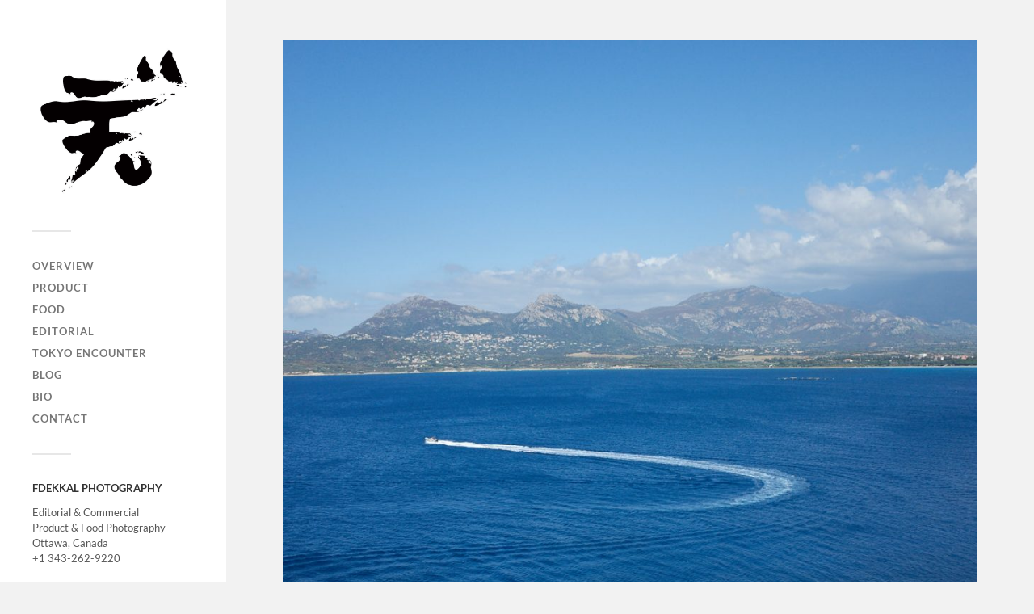

--- FILE ---
content_type: text/html; charset=UTF-8
request_url: https://fdekkalphoto.com/?attachment_id=652
body_size: 12204
content:
<!DOCTYPE html>

<html class="no-js" dir="ltr" lang="en-CA">

	<head profile="http://gmpg.org/xfn/11">
		
		<meta http-equiv="Content-Type" content="text/html; charset=UTF-8" />
		<meta name="viewport" content="width=device-width, initial-scale=1.0, maximum-scale=1.0, user-scalable=no" >
		 
		<title>080190712FD000809w | FDekkal Photography</title>

		<!-- All in One SEO 4.9.2 - aioseo.com -->
	<meta name="robots" content="max-image-preview:large" />
	<meta name="author" content="Fred"/>
	<link rel="canonical" href="https://fdekkalphoto.com/?attachment_id=652" />
	<meta name="generator" content="All in One SEO (AIOSEO) 4.9.2" />
		<script type="application/ld+json" class="aioseo-schema">
			{"@context":"https:\/\/schema.org","@graph":[{"@type":"BreadcrumbList","@id":"https:\/\/fdekkalphoto.com\/?attachment_id=652#breadcrumblist","itemListElement":[{"@type":"ListItem","@id":"https:\/\/fdekkalphoto.com#listItem","position":1,"name":"Home","item":"https:\/\/fdekkalphoto.com","nextItem":{"@type":"ListItem","@id":"https:\/\/fdekkalphoto.com\/?attachment_id=652#listItem","name":"080190712FD000809w"}},{"@type":"ListItem","@id":"https:\/\/fdekkalphoto.com\/?attachment_id=652#listItem","position":2,"name":"080190712FD000809w","previousItem":{"@type":"ListItem","@id":"https:\/\/fdekkalphoto.com#listItem","name":"Home"}}]},{"@type":"ItemPage","@id":"https:\/\/fdekkalphoto.com\/?attachment_id=652#itempage","url":"https:\/\/fdekkalphoto.com\/?attachment_id=652","name":"080190712FD000809w | FDekkal Photography","inLanguage":"en-CA","isPartOf":{"@id":"https:\/\/fdekkalphoto.com\/#website"},"breadcrumb":{"@id":"https:\/\/fdekkalphoto.com\/?attachment_id=652#breadcrumblist"},"author":{"@id":"https:\/\/fdekkalphoto.com\/author\/k18e71-fua69#author"},"creator":{"@id":"https:\/\/fdekkalphoto.com\/author\/k18e71-fua69#author"},"datePublished":"2019-10-14T16:49:59+00:00","dateModified":"2019-10-14T16:49:59+00:00"},{"@type":"Organization","@id":"https:\/\/fdekkalphoto.com\/#organization","name":"FDekkal Photography","description":"Editorial and Commercial photography - Ottawa, Canada","url":"https:\/\/fdekkalphoto.com\/","logo":{"@type":"ImageObject","url":"https:\/\/fdekkalphoto.com\/wp-content\/uploads\/2025\/12\/Logo_DF_768px.jpg","@id":"https:\/\/fdekkalphoto.com\/?attachment_id=652\/#organizationLogo","width":768,"height":768},"image":{"@id":"https:\/\/fdekkalphoto.com\/?attachment_id=652\/#organizationLogo"}},{"@type":"Person","@id":"https:\/\/fdekkalphoto.com\/author\/k18e71-fua69#author","url":"https:\/\/fdekkalphoto.com\/author\/k18e71-fua69","name":"Fred","image":{"@type":"ImageObject","@id":"https:\/\/fdekkalphoto.com\/?attachment_id=652#authorImage","url":"https:\/\/secure.gravatar.com\/avatar\/f70668edbcb81542dc809c5bd9be5efed1c4f3d17a79461aa2e247244443d3be?s=96&d=blank&r=g","width":96,"height":96,"caption":"Fred"}},{"@type":"WebSite","@id":"https:\/\/fdekkalphoto.com\/#website","url":"https:\/\/fdekkalphoto.com\/","name":"FDekkal Photography","description":"Editorial and Commercial photography - Ottawa, Canada","inLanguage":"en-CA","publisher":{"@id":"https:\/\/fdekkalphoto.com\/#organization"}}]}
		</script>
		<!-- All in One SEO -->

<script>document.documentElement.className = document.documentElement.className.replace("no-js","js");</script>
<link rel='dns-prefetch' href='//maxcdn.bootstrapcdn.com' />
<link rel="alternate" type="application/rss+xml" title="FDekkal Photography &raquo; Feed" href="https://fdekkalphoto.com/feed" />
<link rel="alternate" type="application/rss+xml" title="FDekkal Photography &raquo; Comments Feed" href="https://fdekkalphoto.com/comments/feed" />
<link rel="alternate" type="application/rss+xml" title="FDekkal Photography &raquo; 080190712FD000809w Comments Feed" href="https://fdekkalphoto.com/?attachment_id=652/feed" />
<link rel="alternate" title="oEmbed (JSON)" type="application/json+oembed" href="https://fdekkalphoto.com/wp-json/oembed/1.0/embed?url=https%3A%2F%2Ffdekkalphoto.com%2F%3Fattachment_id%3D652" />
<link rel="alternate" title="oEmbed (XML)" type="text/xml+oembed" href="https://fdekkalphoto.com/wp-json/oembed/1.0/embed?url=https%3A%2F%2Ffdekkalphoto.com%2F%3Fattachment_id%3D652&#038;format=xml" />
		<style>
			.lazyload,
			.lazyloading {
				max-width: 100%;
			}
		</style>
				<!-- This site uses the Google Analytics by MonsterInsights plugin v9.11.0 - Using Analytics tracking - https://www.monsterinsights.com/ -->
		<!-- Note: MonsterInsights is not currently configured on this site. The site owner needs to authenticate with Google Analytics in the MonsterInsights settings panel. -->
					<!-- No tracking code set -->
				<!-- / Google Analytics by MonsterInsights -->
		<style id='wp-img-auto-sizes-contain-inline-css' type='text/css'>
img:is([sizes=auto i],[sizes^="auto," i]){contain-intrinsic-size:3000px 1500px}
/*# sourceURL=wp-img-auto-sizes-contain-inline-css */
</style>
<style id='wp-emoji-styles-inline-css' type='text/css'>

	img.wp-smiley, img.emoji {
		display: inline !important;
		border: none !important;
		box-shadow: none !important;
		height: 1em !important;
		width: 1em !important;
		margin: 0 0.07em !important;
		vertical-align: -0.1em !important;
		background: none !important;
		padding: 0 !important;
	}
/*# sourceURL=wp-emoji-styles-inline-css */
</style>
<style id='wp-block-library-inline-css' type='text/css'>
:root{--wp-block-synced-color:#7a00df;--wp-block-synced-color--rgb:122,0,223;--wp-bound-block-color:var(--wp-block-synced-color);--wp-editor-canvas-background:#ddd;--wp-admin-theme-color:#007cba;--wp-admin-theme-color--rgb:0,124,186;--wp-admin-theme-color-darker-10:#006ba1;--wp-admin-theme-color-darker-10--rgb:0,107,160.5;--wp-admin-theme-color-darker-20:#005a87;--wp-admin-theme-color-darker-20--rgb:0,90,135;--wp-admin-border-width-focus:2px}@media (min-resolution:192dpi){:root{--wp-admin-border-width-focus:1.5px}}.wp-element-button{cursor:pointer}:root .has-very-light-gray-background-color{background-color:#eee}:root .has-very-dark-gray-background-color{background-color:#313131}:root .has-very-light-gray-color{color:#eee}:root .has-very-dark-gray-color{color:#313131}:root .has-vivid-green-cyan-to-vivid-cyan-blue-gradient-background{background:linear-gradient(135deg,#00d084,#0693e3)}:root .has-purple-crush-gradient-background{background:linear-gradient(135deg,#34e2e4,#4721fb 50%,#ab1dfe)}:root .has-hazy-dawn-gradient-background{background:linear-gradient(135deg,#faaca8,#dad0ec)}:root .has-subdued-olive-gradient-background{background:linear-gradient(135deg,#fafae1,#67a671)}:root .has-atomic-cream-gradient-background{background:linear-gradient(135deg,#fdd79a,#004a59)}:root .has-nightshade-gradient-background{background:linear-gradient(135deg,#330968,#31cdcf)}:root .has-midnight-gradient-background{background:linear-gradient(135deg,#020381,#2874fc)}:root{--wp--preset--font-size--normal:16px;--wp--preset--font-size--huge:42px}.has-regular-font-size{font-size:1em}.has-larger-font-size{font-size:2.625em}.has-normal-font-size{font-size:var(--wp--preset--font-size--normal)}.has-huge-font-size{font-size:var(--wp--preset--font-size--huge)}.has-text-align-center{text-align:center}.has-text-align-left{text-align:left}.has-text-align-right{text-align:right}.has-fit-text{white-space:nowrap!important}#end-resizable-editor-section{display:none}.aligncenter{clear:both}.items-justified-left{justify-content:flex-start}.items-justified-center{justify-content:center}.items-justified-right{justify-content:flex-end}.items-justified-space-between{justify-content:space-between}.screen-reader-text{border:0;clip-path:inset(50%);height:1px;margin:-1px;overflow:hidden;padding:0;position:absolute;width:1px;word-wrap:normal!important}.screen-reader-text:focus{background-color:#ddd;clip-path:none;color:#444;display:block;font-size:1em;height:auto;left:5px;line-height:normal;padding:15px 23px 14px;text-decoration:none;top:5px;width:auto;z-index:100000}html :where(.has-border-color){border-style:solid}html :where([style*=border-top-color]){border-top-style:solid}html :where([style*=border-right-color]){border-right-style:solid}html :where([style*=border-bottom-color]){border-bottom-style:solid}html :where([style*=border-left-color]){border-left-style:solid}html :where([style*=border-width]){border-style:solid}html :where([style*=border-top-width]){border-top-style:solid}html :where([style*=border-right-width]){border-right-style:solid}html :where([style*=border-bottom-width]){border-bottom-style:solid}html :where([style*=border-left-width]){border-left-style:solid}html :where(img[class*=wp-image-]){height:auto;max-width:100%}:where(figure){margin:0 0 1em}html :where(.is-position-sticky){--wp-admin--admin-bar--position-offset:var(--wp-admin--admin-bar--height,0px)}@media screen and (max-width:600px){html :where(.is-position-sticky){--wp-admin--admin-bar--position-offset:0px}}

/*# sourceURL=wp-block-library-inline-css */
</style><style id='global-styles-inline-css' type='text/css'>
:root{--wp--preset--aspect-ratio--square: 1;--wp--preset--aspect-ratio--4-3: 4/3;--wp--preset--aspect-ratio--3-4: 3/4;--wp--preset--aspect-ratio--3-2: 3/2;--wp--preset--aspect-ratio--2-3: 2/3;--wp--preset--aspect-ratio--16-9: 16/9;--wp--preset--aspect-ratio--9-16: 9/16;--wp--preset--color--black: #333;--wp--preset--color--cyan-bluish-gray: #abb8c3;--wp--preset--color--white: #fff;--wp--preset--color--pale-pink: #f78da7;--wp--preset--color--vivid-red: #cf2e2e;--wp--preset--color--luminous-vivid-orange: #ff6900;--wp--preset--color--luminous-vivid-amber: #fcb900;--wp--preset--color--light-green-cyan: #7bdcb5;--wp--preset--color--vivid-green-cyan: #00d084;--wp--preset--color--pale-cyan-blue: #8ed1fc;--wp--preset--color--vivid-cyan-blue: #0693e3;--wp--preset--color--vivid-purple: #9b51e0;--wp--preset--color--accent: #019EBD;--wp--preset--color--dark-gray: #444;--wp--preset--color--medium-gray: #666;--wp--preset--color--light-gray: #767676;--wp--preset--gradient--vivid-cyan-blue-to-vivid-purple: linear-gradient(135deg,rgb(6,147,227) 0%,rgb(155,81,224) 100%);--wp--preset--gradient--light-green-cyan-to-vivid-green-cyan: linear-gradient(135deg,rgb(122,220,180) 0%,rgb(0,208,130) 100%);--wp--preset--gradient--luminous-vivid-amber-to-luminous-vivid-orange: linear-gradient(135deg,rgb(252,185,0) 0%,rgb(255,105,0) 100%);--wp--preset--gradient--luminous-vivid-orange-to-vivid-red: linear-gradient(135deg,rgb(255,105,0) 0%,rgb(207,46,46) 100%);--wp--preset--gradient--very-light-gray-to-cyan-bluish-gray: linear-gradient(135deg,rgb(238,238,238) 0%,rgb(169,184,195) 100%);--wp--preset--gradient--cool-to-warm-spectrum: linear-gradient(135deg,rgb(74,234,220) 0%,rgb(151,120,209) 20%,rgb(207,42,186) 40%,rgb(238,44,130) 60%,rgb(251,105,98) 80%,rgb(254,248,76) 100%);--wp--preset--gradient--blush-light-purple: linear-gradient(135deg,rgb(255,206,236) 0%,rgb(152,150,240) 100%);--wp--preset--gradient--blush-bordeaux: linear-gradient(135deg,rgb(254,205,165) 0%,rgb(254,45,45) 50%,rgb(107,0,62) 100%);--wp--preset--gradient--luminous-dusk: linear-gradient(135deg,rgb(255,203,112) 0%,rgb(199,81,192) 50%,rgb(65,88,208) 100%);--wp--preset--gradient--pale-ocean: linear-gradient(135deg,rgb(255,245,203) 0%,rgb(182,227,212) 50%,rgb(51,167,181) 100%);--wp--preset--gradient--electric-grass: linear-gradient(135deg,rgb(202,248,128) 0%,rgb(113,206,126) 100%);--wp--preset--gradient--midnight: linear-gradient(135deg,rgb(2,3,129) 0%,rgb(40,116,252) 100%);--wp--preset--font-size--small: 16px;--wp--preset--font-size--medium: 20px;--wp--preset--font-size--large: 24px;--wp--preset--font-size--x-large: 42px;--wp--preset--font-size--normal: 18px;--wp--preset--font-size--larger: 27px;--wp--preset--spacing--20: 0.44rem;--wp--preset--spacing--30: 0.67rem;--wp--preset--spacing--40: 1rem;--wp--preset--spacing--50: 1.5rem;--wp--preset--spacing--60: 2.25rem;--wp--preset--spacing--70: 3.38rem;--wp--preset--spacing--80: 5.06rem;--wp--preset--shadow--natural: 6px 6px 9px rgba(0, 0, 0, 0.2);--wp--preset--shadow--deep: 12px 12px 50px rgba(0, 0, 0, 0.4);--wp--preset--shadow--sharp: 6px 6px 0px rgba(0, 0, 0, 0.2);--wp--preset--shadow--outlined: 6px 6px 0px -3px rgb(255, 255, 255), 6px 6px rgb(0, 0, 0);--wp--preset--shadow--crisp: 6px 6px 0px rgb(0, 0, 0);}:where(.is-layout-flex){gap: 0.5em;}:where(.is-layout-grid){gap: 0.5em;}body .is-layout-flex{display: flex;}.is-layout-flex{flex-wrap: wrap;align-items: center;}.is-layout-flex > :is(*, div){margin: 0;}body .is-layout-grid{display: grid;}.is-layout-grid > :is(*, div){margin: 0;}:where(.wp-block-columns.is-layout-flex){gap: 2em;}:where(.wp-block-columns.is-layout-grid){gap: 2em;}:where(.wp-block-post-template.is-layout-flex){gap: 1.25em;}:where(.wp-block-post-template.is-layout-grid){gap: 1.25em;}.has-black-color{color: var(--wp--preset--color--black) !important;}.has-cyan-bluish-gray-color{color: var(--wp--preset--color--cyan-bluish-gray) !important;}.has-white-color{color: var(--wp--preset--color--white) !important;}.has-pale-pink-color{color: var(--wp--preset--color--pale-pink) !important;}.has-vivid-red-color{color: var(--wp--preset--color--vivid-red) !important;}.has-luminous-vivid-orange-color{color: var(--wp--preset--color--luminous-vivid-orange) !important;}.has-luminous-vivid-amber-color{color: var(--wp--preset--color--luminous-vivid-amber) !important;}.has-light-green-cyan-color{color: var(--wp--preset--color--light-green-cyan) !important;}.has-vivid-green-cyan-color{color: var(--wp--preset--color--vivid-green-cyan) !important;}.has-pale-cyan-blue-color{color: var(--wp--preset--color--pale-cyan-blue) !important;}.has-vivid-cyan-blue-color{color: var(--wp--preset--color--vivid-cyan-blue) !important;}.has-vivid-purple-color{color: var(--wp--preset--color--vivid-purple) !important;}.has-black-background-color{background-color: var(--wp--preset--color--black) !important;}.has-cyan-bluish-gray-background-color{background-color: var(--wp--preset--color--cyan-bluish-gray) !important;}.has-white-background-color{background-color: var(--wp--preset--color--white) !important;}.has-pale-pink-background-color{background-color: var(--wp--preset--color--pale-pink) !important;}.has-vivid-red-background-color{background-color: var(--wp--preset--color--vivid-red) !important;}.has-luminous-vivid-orange-background-color{background-color: var(--wp--preset--color--luminous-vivid-orange) !important;}.has-luminous-vivid-amber-background-color{background-color: var(--wp--preset--color--luminous-vivid-amber) !important;}.has-light-green-cyan-background-color{background-color: var(--wp--preset--color--light-green-cyan) !important;}.has-vivid-green-cyan-background-color{background-color: var(--wp--preset--color--vivid-green-cyan) !important;}.has-pale-cyan-blue-background-color{background-color: var(--wp--preset--color--pale-cyan-blue) !important;}.has-vivid-cyan-blue-background-color{background-color: var(--wp--preset--color--vivid-cyan-blue) !important;}.has-vivid-purple-background-color{background-color: var(--wp--preset--color--vivid-purple) !important;}.has-black-border-color{border-color: var(--wp--preset--color--black) !important;}.has-cyan-bluish-gray-border-color{border-color: var(--wp--preset--color--cyan-bluish-gray) !important;}.has-white-border-color{border-color: var(--wp--preset--color--white) !important;}.has-pale-pink-border-color{border-color: var(--wp--preset--color--pale-pink) !important;}.has-vivid-red-border-color{border-color: var(--wp--preset--color--vivid-red) !important;}.has-luminous-vivid-orange-border-color{border-color: var(--wp--preset--color--luminous-vivid-orange) !important;}.has-luminous-vivid-amber-border-color{border-color: var(--wp--preset--color--luminous-vivid-amber) !important;}.has-light-green-cyan-border-color{border-color: var(--wp--preset--color--light-green-cyan) !important;}.has-vivid-green-cyan-border-color{border-color: var(--wp--preset--color--vivid-green-cyan) !important;}.has-pale-cyan-blue-border-color{border-color: var(--wp--preset--color--pale-cyan-blue) !important;}.has-vivid-cyan-blue-border-color{border-color: var(--wp--preset--color--vivid-cyan-blue) !important;}.has-vivid-purple-border-color{border-color: var(--wp--preset--color--vivid-purple) !important;}.has-vivid-cyan-blue-to-vivid-purple-gradient-background{background: var(--wp--preset--gradient--vivid-cyan-blue-to-vivid-purple) !important;}.has-light-green-cyan-to-vivid-green-cyan-gradient-background{background: var(--wp--preset--gradient--light-green-cyan-to-vivid-green-cyan) !important;}.has-luminous-vivid-amber-to-luminous-vivid-orange-gradient-background{background: var(--wp--preset--gradient--luminous-vivid-amber-to-luminous-vivid-orange) !important;}.has-luminous-vivid-orange-to-vivid-red-gradient-background{background: var(--wp--preset--gradient--luminous-vivid-orange-to-vivid-red) !important;}.has-very-light-gray-to-cyan-bluish-gray-gradient-background{background: var(--wp--preset--gradient--very-light-gray-to-cyan-bluish-gray) !important;}.has-cool-to-warm-spectrum-gradient-background{background: var(--wp--preset--gradient--cool-to-warm-spectrum) !important;}.has-blush-light-purple-gradient-background{background: var(--wp--preset--gradient--blush-light-purple) !important;}.has-blush-bordeaux-gradient-background{background: var(--wp--preset--gradient--blush-bordeaux) !important;}.has-luminous-dusk-gradient-background{background: var(--wp--preset--gradient--luminous-dusk) !important;}.has-pale-ocean-gradient-background{background: var(--wp--preset--gradient--pale-ocean) !important;}.has-electric-grass-gradient-background{background: var(--wp--preset--gradient--electric-grass) !important;}.has-midnight-gradient-background{background: var(--wp--preset--gradient--midnight) !important;}.has-small-font-size{font-size: var(--wp--preset--font-size--small) !important;}.has-medium-font-size{font-size: var(--wp--preset--font-size--medium) !important;}.has-large-font-size{font-size: var(--wp--preset--font-size--large) !important;}.has-x-large-font-size{font-size: var(--wp--preset--font-size--x-large) !important;}
/*# sourceURL=global-styles-inline-css */
</style>

<style id='classic-theme-styles-inline-css' type='text/css'>
/*! This file is auto-generated */
.wp-block-button__link{color:#fff;background-color:#32373c;border-radius:9999px;box-shadow:none;text-decoration:none;padding:calc(.667em + 2px) calc(1.333em + 2px);font-size:1.125em}.wp-block-file__button{background:#32373c;color:#fff;text-decoration:none}
/*# sourceURL=/wp-includes/css/classic-themes.min.css */
</style>
<link rel='stylesheet' id='contact-form-7-css' href='https://fdekkalphoto.com/wp-content/plugins/contact-form-7/includes/css/styles.css?ver=6.1.4' type='text/css' media='all' />
<link rel='stylesheet' id='foobox-free-min-css' href='https://fdekkalphoto.com/wp-content/plugins/foobox-image-lightbox/free/css/foobox.free.min.css?ver=2.7.35' type='text/css' media='all' />
<link rel='stylesheet' id='font-awesome-css' href='//maxcdn.bootstrapcdn.com/font-awesome/4.7.0/css/font-awesome.min.css?ver=4.7.0' type='text/css' media='all' />
<link rel='stylesheet' id='myscw_social_css-css' href='https://fdekkalphoto.com/wp-content/plugins/my-social-widget/css/my-social.css?ver=6.9' type='text/css' media='all' />
<link rel='stylesheet' id='photection-style-css' href='https://fdekkalphoto.com/wp-content/plugins/photection/public/resources/build/photection.css?ver=1.0.0' type='text/css' media='all' />
<style id='photection-style-inline-css' type='text/css'>

		img {
			-webkit-user-drag: none;
			user-drag: none;
			-webkit-touch-callout: none;
			-webkit-user-select: none;
			-moz-user-select: none;
			-ms-user-select: none;
			user-select: none; 
		}
/*# sourceURL=photection-style-inline-css */
</style>
<link rel='stylesheet' id='jquery-lazyloadxt-spinner-css-css' href='//fdekkalphoto.com/wp-content/plugins/a3-lazy-load/assets/css/jquery.lazyloadxt.spinner.css?ver=6.9' type='text/css' media='all' />
<link rel='stylesheet' id='fukasawa_googleFonts-css' href='https://fdekkalphoto.com/wp-content/themes/fukasawa/assets/css/fonts.css?ver=6.9' type='text/css' media='all' />
<link rel='stylesheet' id='fukasawa_genericons-css' href='https://fdekkalphoto.com/wp-content/themes/fukasawa/assets/fonts/genericons/genericons.css?ver=6.9' type='text/css' media='all' />
<link rel='stylesheet' id='fukasawa_style-css' href='https://fdekkalphoto.com/wp-content/themes/fukasawa/style.css' type='text/css' media='all' />
<script type="text/javascript" src="https://fdekkalphoto.com/wp-content/plugins/1and1-wordpress-assistant/js/cookies.js?ver=6.9" id="1and1-wp-cookies-js"></script>
<script type="text/javascript" src="https://fdekkalphoto.com/wp-includes/js/jquery/jquery.min.js?ver=3.7.1" id="jquery-core-js"></script>
<script type="text/javascript" src="https://fdekkalphoto.com/wp-includes/js/jquery/jquery-migrate.min.js?ver=3.4.1" id="jquery-migrate-js"></script>
<script type="text/javascript" src="https://fdekkalphoto.com/wp-content/themes/fukasawa/assets/js/flexslider.js?ver=1" id="fukasawa_flexslider-js"></script>
<script type="text/javascript" id="foobox-free-min-js-before">
/* <![CDATA[ */
/* Run FooBox FREE (v2.7.35) */
var FOOBOX = window.FOOBOX = {
	ready: true,
	disableOthers: false,
	o: {wordpress: { enabled: true }, images: { showCaptions:false }, rel: '', excludes:'.fbx-link,.nofoobox,.nolightbox,a[href*="pinterest.com/pin/create/button/"]', affiliate : { enabled: false }, error: "Could not load the item"},
	selectors: [
		".gallery", ".wp-block-gallery", ".wp-caption", ".wp-block-image", "a:has(img[class*=wp-image-])", ".foobox"
	],
	pre: function( $ ){
		// Custom JavaScript (Pre)
		
	},
	post: function( $ ){
		// Custom JavaScript (Post)
		
		// Custom Captions Code
		
	},
	custom: function( $ ){
		// Custom Extra JS
		
	}
};
//# sourceURL=foobox-free-min-js-before
/* ]]> */
</script>
<script type="text/javascript" src="https://fdekkalphoto.com/wp-content/plugins/foobox-image-lightbox/free/js/foobox.free.min.js?ver=2.7.35" id="foobox-free-min-js"></script>
<link rel="https://api.w.org/" href="https://fdekkalphoto.com/wp-json/" /><link rel="alternate" title="JSON" type="application/json" href="https://fdekkalphoto.com/wp-json/wp/v2/media/652" /><link rel="EditURI" type="application/rsd+xml" title="RSD" href="https://fdekkalphoto.com/xmlrpc.php?rsd" />
<meta name="generator" content="WordPress 6.9" />
<link rel='shortlink' href='https://fdekkalphoto.com/?p=652' />
		<script>
			document.documentElement.className = document.documentElement.className.replace('no-js', 'js');
		</script>
				<style>
			.no-js img.lazyload {
				display: none;
			}

			figure.wp-block-image img.lazyloading {
				min-width: 150px;
			}

			.lazyload,
			.lazyloading {
				--smush-placeholder-width: 100px;
				--smush-placeholder-aspect-ratio: 1/1;
				width: var(--smush-image-width, var(--smush-placeholder-width)) !important;
				aspect-ratio: var(--smush-image-aspect-ratio, var(--smush-placeholder-aspect-ratio)) !important;
			}

						.lazyload, .lazyloading {
				opacity: 0;
			}

			.lazyloaded {
				opacity: 1;
				transition: opacity 400ms;
				transition-delay: 0ms;
			}

					</style>
		<!-- Customizer CSS --><style type="text/css"></style><!--/Customizer CSS--><link rel="icon" href="https://fdekkalphoto.com/wp-content/uploads/2019/09/logo_DF-150x150.jpg" sizes="32x32" />
<link rel="icon" href="https://fdekkalphoto.com/wp-content/uploads/2019/09/logo_DF-300x300.jpg" sizes="192x192" />
<link rel="apple-touch-icon" href="https://fdekkalphoto.com/wp-content/uploads/2019/09/logo_DF-300x300.jpg" />
<meta name="msapplication-TileImage" content="https://fdekkalphoto.com/wp-content/uploads/2019/09/logo_DF-300x300.jpg" />
	
	</head>
	
	<body class="attachment wp-singular attachment-template-default single single-attachment postid-652 attachmentid-652 attachment-jpeg wp-theme-fukasawa wp-is-not-mobile">

		
		<a class="skip-link button" href="#site-content">Skip to main content</a>
	
		<div class="mobile-navigation">
	
			<ul class="mobile-menu">
						
				<li id="menu-item-28" class="menu-item menu-item-type-custom menu-item-object-custom menu-item-home menu-item-28"><a href="http://fdekkalphoto.com">OVERVIEW</a></li>
<li id="menu-item-185" class="menu-item menu-item-type-post_type menu-item-object-phort_post menu-item-185"><a href="https://fdekkalphoto.com/portfolio/product">PRODUCT</a></li>
<li id="menu-item-184" class="menu-item menu-item-type-post_type menu-item-object-phort_post menu-item-184"><a href="https://fdekkalphoto.com/portfolio/food">FOOD</a></li>
<li id="menu-item-220" class="menu-item menu-item-type-post_type menu-item-object-phort_post menu-item-220"><a href="https://fdekkalphoto.com/portfolio/editorial">EDITORIAL</a></li>
<li id="menu-item-253" class="menu-item menu-item-type-post_type menu-item-object-phort_post menu-item-253"><a href="https://fdekkalphoto.com/portfolio/tokyo-encounter">TOKYO ENCOUNTER</a></li>
<li id="menu-item-479" class="menu-item menu-item-type-post_type menu-item-object-page current_page_parent menu-item-479"><a href="https://fdekkalphoto.com/blog">BLOG</a></li>
<li id="menu-item-44" class="menu-item menu-item-type-post_type menu-item-object-page menu-item-44"><a href="https://fdekkalphoto.com/bio">BIO</a></li>
<li id="menu-item-49" class="menu-item menu-item-type-post_type menu-item-object-page menu-item-49"><a href="https://fdekkalphoto.com/contact">CONTACT</a></li>
				
			 </ul>
		 
		</div><!-- .mobile-navigation -->
	
		<div class="sidebar">
		
						
		        <div class="blog-logo">
					<a href="https://fdekkalphoto.com/" rel="home">
		        		<img data-src="https://fdekkalphoto.com/wp-content/uploads/2019/09/Logo_DF_768px.jpg" src="[data-uri]" class="lazyload" style="--smush-placeholder-width: 768px; --smush-placeholder-aspect-ratio: 768/768;" />
					</a>
					<span class="screen-reader-text">FDekkal Photography</span>
		        </div>
		
						
			<button type="button" class="nav-toggle">
			
				<div class="bars">
					<div class="bar"></div>
					<div class="bar"></div>
					<div class="bar"></div>
				</div>
				
				<p>
					<span class="menu">Menu</span>
					<span class="close">Close</span>
				</p>
			
			</button>
			
			<ul class="main-menu">
				<li id="menu-item-28" class="menu-item menu-item-type-custom menu-item-object-custom menu-item-home menu-item-28"><a href="http://fdekkalphoto.com">OVERVIEW</a></li>
<li id="menu-item-185" class="menu-item menu-item-type-post_type menu-item-object-phort_post menu-item-185"><a href="https://fdekkalphoto.com/portfolio/product">PRODUCT</a></li>
<li id="menu-item-184" class="menu-item menu-item-type-post_type menu-item-object-phort_post menu-item-184"><a href="https://fdekkalphoto.com/portfolio/food">FOOD</a></li>
<li id="menu-item-220" class="menu-item menu-item-type-post_type menu-item-object-phort_post menu-item-220"><a href="https://fdekkalphoto.com/portfolio/editorial">EDITORIAL</a></li>
<li id="menu-item-253" class="menu-item menu-item-type-post_type menu-item-object-phort_post menu-item-253"><a href="https://fdekkalphoto.com/portfolio/tokyo-encounter">TOKYO ENCOUNTER</a></li>
<li id="menu-item-479" class="menu-item menu-item-type-post_type menu-item-object-page current_page_parent menu-item-479"><a href="https://fdekkalphoto.com/blog">BLOG</a></li>
<li id="menu-item-44" class="menu-item menu-item-type-post_type menu-item-object-page menu-item-44"><a href="https://fdekkalphoto.com/bio">BIO</a></li>
<li id="menu-item-49" class="menu-item menu-item-type-post_type menu-item-object-page menu-item-49"><a href="https://fdekkalphoto.com/contact">CONTACT</a></li>
			</ul><!-- .main-menu -->

							<div class="widgets">
					<div id="custom_html-3" class="widget_text widget widget_custom_html"><div class="widget_text widget-content clear"><h3 class="widget-title">FDEKKAL PHOTOGRAPHY</h3><div class="textwidget custom-html-widget">Editorial & Commercial <br>
Product & Food Photography<br>
Ottawa, Canada<br>
+1 343-262-9220
</div></div></div><div id="my_social_widget-5" class="widget widget_my_social_widget"><div class="widget-content clear"><div class="mysocialwid" style="font-size:px;"><div class="mysocial"><a href="http://facebook.com/frederic.dekkal" target="_blank" style="color: ;"><i class="fa fa-facebook"></i></a></div><div class="mysocial"><a href="http://twitter.com/fdekkalphoto" target="_blank" style="color: ;"><i class="fa fa-twitter"></i></a></div><div class="mysocial"><a href="http://instagram.com/fdekkal" target="_blank" style="color: ;"><i class="fa fa-instagram"></i></a></div></div></div></div><div id="text-2" class="widget widget_text"><div class="widget-content clear">			<div class="textwidget"><p><a href="http://fdekkalphoto.com/privacy-policy">Privacy Policy</a></p>
</div>
		</div></div>				</div><!-- .widgets -->
			
			<div class="credits">
				<p>&copy; 2025 <a href="https://fdekkalphoto.com/">FDekkal Photography</a>.</p>
				<p>Powered by <a href="https://wordpress.org">WordPress</a>.</p>
				<p>Theme by <a href="https://andersnoren.se">Anders Nor&eacute;n</a>.</p>
			</div><!-- .credits -->
							
		</div><!-- .sidebar -->
	
		<main class="wrapper" id="site-content">
<div class="content thin">
											        
		
			<article id="post-652" class="single post post-652 attachment type-attachment status-inherit hentry">
					
				<figure class="featured-media">
					<img width="973" height="1469" src="https://fdekkalphoto.com/wp-content/uploads/2019/10/080190712FD000809w-973x1469.jpg" class="attachment-post-image size-post-image" alt="" decoding="async" fetchpriority="high" srcset="https://fdekkalphoto.com/wp-content/uploads/2019/10/080190712FD000809w-973x1469.jpg 973w, https://fdekkalphoto.com/wp-content/uploads/2019/10/080190712FD000809w-199x300.jpg 199w, https://fdekkalphoto.com/wp-content/uploads/2019/10/080190712FD000809w-768x1159.jpg 768w, https://fdekkalphoto.com/wp-content/uploads/2019/10/080190712FD000809w-678x1024.jpg 678w, https://fdekkalphoto.com/wp-content/uploads/2019/10/080190712FD000809w-508x767.jpg 508w, https://fdekkalphoto.com/wp-content/uploads/2019/10/080190712FD000809w.jpg 1272w" sizes="(max-width: 973px) 100vw, 973px" />				</figure>
				
				<div class="post-inner">
				
					<div class="post-header">
						<h1 class="post-title">080190712FD000809w.jpg</h1>
					</div><!-- .post-header -->
					
										
					<div class="post-meta-bottom clear">
					
						<ul>
							<li>Uploaded By <a href="https://fdekkalphoto.com/author/k18e71-fua69" title="Posts by Fred" rel="author">Fred</a></p>
							<li class="post-date"><a href="https://fdekkalphoto.com/?attachment_id=652">October 14, 2019</a></li>
							
														<li>Resolution: 1272x1920 px</li>
						</ul>
					
					</div><!-- .post-meta-bottom -->
					
				</div><!-- .post-inner -->
				
				<div class="respond-container">	<div id="respond" class="comment-respond">
		<h3 id="reply-title" class="comment-reply-title">Leave a Reply <small><a rel="nofollow" id="cancel-comment-reply-link" href="/?attachment_id=652#respond" style="display:none;">Cancel reply</a></small></h3><form action="https://fdekkalphoto.com/wp-comments-post.php" method="post" id="commentform" class="comment-form"><p class="comment-notes"><span id="email-notes">Your email address will not be published.</span> <span class="required-field-message">Required fields are marked <span class="required">*</span></span></p><p class="comment-form-comment"><label for="comment">Comment <span class="required">*</span></label> <textarea autocomplete="new-password"  id="b6ef20796e"  name="b6ef20796e"   cols="45" rows="8" maxlength="65525" required="required"></textarea><textarea id="comment" aria-label="hp-comment" aria-hidden="true" name="comment" autocomplete="new-password" style="padding:0 !important;clip:rect(1px, 1px, 1px, 1px) !important;position:absolute !important;white-space:nowrap !important;height:1px !important;width:1px !important;overflow:hidden !important;" tabindex="-1"></textarea><script data-noptimize>document.getElementById("comment").setAttribute( "id", "a25c777080e003c5caa1fb6e248644fd" );document.getElementById("b6ef20796e").setAttribute( "id", "comment" );</script></p><p class="comment-form-author"><label for="author">Name <span class="required">*</span></label> <input id="author" name="author" type="text" value="" size="30" maxlength="245" autocomplete="name" required="required" /></p>
<p class="comment-form-email"><label for="email">Email <span class="required">*</span></label> <input id="email" name="email" type="text" value="" size="30" maxlength="100" aria-describedby="email-notes" autocomplete="email" required="required" /></p>
<p class="comment-form-url"><label for="url">Website</label> <input id="url" name="url" type="text" value="" size="30" maxlength="200" autocomplete="url" /></p>
<p class="comment-form-cookies-consent"><input id="wp-comment-cookies-consent" name="wp-comment-cookies-consent" type="checkbox" value="yes" /> <label for="wp-comment-cookies-consent">Save my name, email, and website in this browser for the next time I comment.</label></p>
<p class="form-submit"><input name="submit" type="submit" id="submit" class="submit" value="Post Comment" /> <input type='hidden' name='comment_post_ID' value='652' id='comment_post_ID' />
<input type='hidden' name='comment_parent' id='comment_parent' value='0' />
</p></form>	</div><!-- #respond -->
	</div><!-- .respond-container -->
			</article><!-- .post -->

			
</div><!-- .content -->
		
<!-- Root element of PhotoSwipe. Must have class pswp. -->
<div class="pswp" tabindex="-1" role="dialog" aria-hidden="true">

	<!-- Background of PhotoSwipe.
		 It's a separate element as animating opacity is faster than rgba(). -->
	<div class="pswp__bg"></div>

	<!-- Slides wrapper with overflow:hidden. -->
	<div class="pswp__scroll-wrap">

		<!-- Container that holds slides.
			PhotoSwipe keeps only 3 of them in the DOM to save memory.
			Don't modify these 3 pswp__item elements, data is added later on. -->
		<div class="pswp__container">
			<div class="pswp__item"></div>
			<div class="pswp__item"></div>
			<div class="pswp__item"></div>
		</div>

		<!-- Default (PhotoSwipeUI_Default) interface on top of sliding area. Can be changed. -->
		<div class="pswp__ui pswp__ui--hidden">

			<div class="pswp__top-bar">

				<!--  Controls are self-explanatory. Order can be changed. -->

				<div class="pswp__counter"></div>

				<a class="pswp__button pswp__button--close" title="Close (Esc)"></a>

				<a class="pswp__button pswp__button--share" title="Share"></a>

				<a class="pswp__button pswp__button--fs" title="Toggle fullscreen"></a>

				<a class="pswp__button pswp__button--zoom" title="Zoom in/out"></a>

				<!-- Preloader demo http://codepen.io/dimsemenov/pen/yyBWoR -->
				<!-- element will get class pswp__preloader--active when preloader is running -->
				<div class="pswp__preloader">
					<div class="pswp__preloader__icn">
						<div class="pswp__preloader__cut">
							<div class="pswp__preloader__donut"></div>
						</div>
					</div>
				</div>
			</div>

			<div class="pswp__share-modal pswp__share-modal--hidden pswp__single-tap">
				<div class="pswp__share-tooltip"></div>
			</div>

			<a class="pswp__button pswp__button--arrow--left" title="Previous (arrow left)">
			</a>

			<a class="pswp__button pswp__button--arrow--right" title="Next (arrow right)">
			</a>

			<div class="pswp__caption">
				<div class="pswp__caption__center"></div>
			</div>

		</div>

	</div>

</div>
		</main><!-- .wrapper -->

		<script type="speculationrules">
{"prefetch":[{"source":"document","where":{"and":[{"href_matches":"/*"},{"not":{"href_matches":["/wp-*.php","/wp-admin/*","/wp-content/uploads/*","/wp-content/*","/wp-content/plugins/*","/wp-content/themes/fukasawa/*","/*\\?(.+)"]}},{"not":{"selector_matches":"a[rel~=\"nofollow\"]"}},{"not":{"selector_matches":".no-prefetch, .no-prefetch a"}}]},"eagerness":"conservative"}]}
</script>
<div id="photection" class="photection-modal">
	<div id="photection-message" class="photection__message-wrapper">
		<p class="photection__message">Copyrighted Image</p>
	</div>
</div>
<script type="module"  src="https://fdekkalphoto.com/wp-content/plugins/all-in-one-seo-pack/dist/Lite/assets/table-of-contents.95d0dfce.js?ver=4.9.2" id="aioseo/js/src/vue/standalone/blocks/table-of-contents/frontend.js-js"></script>
<script type="text/javascript" src="https://fdekkalphoto.com/wp-includes/js/dist/hooks.min.js?ver=dd5603f07f9220ed27f1" id="wp-hooks-js"></script>
<script type="text/javascript" src="https://fdekkalphoto.com/wp-includes/js/dist/i18n.min.js?ver=c26c3dc7bed366793375" id="wp-i18n-js"></script>
<script type="text/javascript" id="wp-i18n-js-after">
/* <![CDATA[ */
wp.i18n.setLocaleData( { 'text direction\u0004ltr': [ 'ltr' ] } );
//# sourceURL=wp-i18n-js-after
/* ]]> */
</script>
<script type="text/javascript" src="https://fdekkalphoto.com/wp-content/plugins/contact-form-7/includes/swv/js/index.js?ver=6.1.4" id="swv-js"></script>
<script type="text/javascript" id="contact-form-7-js-before">
/* <![CDATA[ */
var wpcf7 = {
    "api": {
        "root": "https:\/\/fdekkalphoto.com\/wp-json\/",
        "namespace": "contact-form-7\/v1"
    }
};
//# sourceURL=contact-form-7-js-before
/* ]]> */
</script>
<script type="text/javascript" src="https://fdekkalphoto.com/wp-content/plugins/contact-form-7/includes/js/index.js?ver=6.1.4" id="contact-form-7-js"></script>
<script type="text/javascript" src="https://fdekkalphoto.com/wp-content/plugins/photection/public/resources/build/photection.js?ver=1.0.0" id="photection-js"></script>
<script type="text/javascript" src="https://fdekkalphoto.com/wp-includes/js/imagesloaded.min.js?ver=5.0.0" id="imagesloaded-js"></script>
<script type="text/javascript" src="https://fdekkalphoto.com/wp-includes/js/masonry.min.js?ver=4.2.2" id="masonry-js"></script>
<script type="text/javascript" src="https://fdekkalphoto.com/wp-content/themes/fukasawa/assets/js/global.js" id="fukasawa_global-js"></script>
<script type="text/javascript" src="https://fdekkalphoto.com/wp-includes/js/comment-reply.min.js?ver=6.9" id="comment-reply-js" async="async" data-wp-strategy="async" fetchpriority="low"></script>
<script type="text/javascript" id="jquery-lazyloadxt-js-extra">
/* <![CDATA[ */
var a3_lazyload_params = {"apply_images":"1","apply_videos":"1"};
//# sourceURL=jquery-lazyloadxt-js-extra
/* ]]> */
</script>
<script type="text/javascript" src="//fdekkalphoto.com/wp-content/plugins/a3-lazy-load/assets/js/jquery.lazyloadxt.extra.min.js?ver=2.7.6" id="jquery-lazyloadxt-js"></script>
<script type="text/javascript" src="//fdekkalphoto.com/wp-content/plugins/a3-lazy-load/assets/js/jquery.lazyloadxt.srcset.min.js?ver=2.7.6" id="jquery-lazyloadxt-srcset-js"></script>
<script type="text/javascript" id="jquery-lazyloadxt-extend-js-extra">
/* <![CDATA[ */
var a3_lazyload_extend_params = {"edgeY":"0","horizontal_container_classnames":""};
//# sourceURL=jquery-lazyloadxt-extend-js-extra
/* ]]> */
</script>
<script type="text/javascript" src="//fdekkalphoto.com/wp-content/plugins/a3-lazy-load/assets/js/jquery.lazyloadxt.extend.js?ver=2.7.6" id="jquery-lazyloadxt-extend-js"></script>
<script type="text/javascript" id="smush-lazy-load-js-before">
/* <![CDATA[ */
var smushLazyLoadOptions = {"autoResizingEnabled":false,"autoResizeOptions":{"precision":5,"skipAutoWidth":true}};
//# sourceURL=smush-lazy-load-js-before
/* ]]> */
</script>
<script type="text/javascript" src="https://fdekkalphoto.com/wp-content/plugins/wp-smushit/app/assets/js/smush-lazy-load.min.js?ver=3.23.1" id="smush-lazy-load-js"></script>
<script id="wp-emoji-settings" type="application/json">
{"baseUrl":"https://s.w.org/images/core/emoji/17.0.2/72x72/","ext":".png","svgUrl":"https://s.w.org/images/core/emoji/17.0.2/svg/","svgExt":".svg","source":{"concatemoji":"https://fdekkalphoto.com/wp-includes/js/wp-emoji-release.min.js?ver=6.9"}}
</script>
<script type="module">
/* <![CDATA[ */
/*! This file is auto-generated */
const a=JSON.parse(document.getElementById("wp-emoji-settings").textContent),o=(window._wpemojiSettings=a,"wpEmojiSettingsSupports"),s=["flag","emoji"];function i(e){try{var t={supportTests:e,timestamp:(new Date).valueOf()};sessionStorage.setItem(o,JSON.stringify(t))}catch(e){}}function c(e,t,n){e.clearRect(0,0,e.canvas.width,e.canvas.height),e.fillText(t,0,0);t=new Uint32Array(e.getImageData(0,0,e.canvas.width,e.canvas.height).data);e.clearRect(0,0,e.canvas.width,e.canvas.height),e.fillText(n,0,0);const a=new Uint32Array(e.getImageData(0,0,e.canvas.width,e.canvas.height).data);return t.every((e,t)=>e===a[t])}function p(e,t){e.clearRect(0,0,e.canvas.width,e.canvas.height),e.fillText(t,0,0);var n=e.getImageData(16,16,1,1);for(let e=0;e<n.data.length;e++)if(0!==n.data[e])return!1;return!0}function u(e,t,n,a){switch(t){case"flag":return n(e,"\ud83c\udff3\ufe0f\u200d\u26a7\ufe0f","\ud83c\udff3\ufe0f\u200b\u26a7\ufe0f")?!1:!n(e,"\ud83c\udde8\ud83c\uddf6","\ud83c\udde8\u200b\ud83c\uddf6")&&!n(e,"\ud83c\udff4\udb40\udc67\udb40\udc62\udb40\udc65\udb40\udc6e\udb40\udc67\udb40\udc7f","\ud83c\udff4\u200b\udb40\udc67\u200b\udb40\udc62\u200b\udb40\udc65\u200b\udb40\udc6e\u200b\udb40\udc67\u200b\udb40\udc7f");case"emoji":return!a(e,"\ud83e\u1fac8")}return!1}function f(e,t,n,a){let r;const o=(r="undefined"!=typeof WorkerGlobalScope&&self instanceof WorkerGlobalScope?new OffscreenCanvas(300,150):document.createElement("canvas")).getContext("2d",{willReadFrequently:!0}),s=(o.textBaseline="top",o.font="600 32px Arial",{});return e.forEach(e=>{s[e]=t(o,e,n,a)}),s}function r(e){var t=document.createElement("script");t.src=e,t.defer=!0,document.head.appendChild(t)}a.supports={everything:!0,everythingExceptFlag:!0},new Promise(t=>{let n=function(){try{var e=JSON.parse(sessionStorage.getItem(o));if("object"==typeof e&&"number"==typeof e.timestamp&&(new Date).valueOf()<e.timestamp+604800&&"object"==typeof e.supportTests)return e.supportTests}catch(e){}return null}();if(!n){if("undefined"!=typeof Worker&&"undefined"!=typeof OffscreenCanvas&&"undefined"!=typeof URL&&URL.createObjectURL&&"undefined"!=typeof Blob)try{var e="postMessage("+f.toString()+"("+[JSON.stringify(s),u.toString(),c.toString(),p.toString()].join(",")+"));",a=new Blob([e],{type:"text/javascript"});const r=new Worker(URL.createObjectURL(a),{name:"wpTestEmojiSupports"});return void(r.onmessage=e=>{i(n=e.data),r.terminate(),t(n)})}catch(e){}i(n=f(s,u,c,p))}t(n)}).then(e=>{for(const n in e)a.supports[n]=e[n],a.supports.everything=a.supports.everything&&a.supports[n],"flag"!==n&&(a.supports.everythingExceptFlag=a.supports.everythingExceptFlag&&a.supports[n]);var t;a.supports.everythingExceptFlag=a.supports.everythingExceptFlag&&!a.supports.flag,a.supports.everything||((t=a.source||{}).concatemoji?r(t.concatemoji):t.wpemoji&&t.twemoji&&(r(t.twemoji),r(t.wpemoji)))});
//# sourceURL=https://fdekkalphoto.com/wp-includes/js/wp-emoji-loader.min.js
/* ]]> */
</script>

	</body>
</html>

--- FILE ---
content_type: text/css
request_url: https://fdekkalphoto.com/wp-content/plugins/my-social-widget/css/my-social.css?ver=6.9
body_size: 1
content:
/*!
 * Easy Social plugin css ver 2.0.1
 */
.mysocial {
    display: inline;
    padding-right: 5%;
}
.mysocialwid {
    display: block;
}

--- FILE ---
content_type: text/css
request_url: https://fdekkalphoto.com/wp-content/plugins/photection/public/resources/build/photection.css?ver=1.0.0
body_size: 216
content:
.photection-modal {
  position: fixed;
  left: 0;
  top: 0;
  right: 0;
  bottom: 0;
  z-index: 5000;
  width: 100%;
  height: 100%;
  background-color: rgba(255, 255, 255, 0.25);
  display: none;
  transition: opacity 500ms ease; }
  .photection-modal.is-active {
    display: block; }

.photection__message-wrapper {
  position: absolute;
  z-index: 5000;
  padding: 0.5rem 0.75rem;
  min-width: 200px;
  top: 50%;
  left: 50%;
  transform: translateX(-50%) translateY(50%);
  background-color: black;
  border-radius: 4px;
  text-align: center;
  color: white;
  font-size: 0.875rem;
  cursor: pointer; }
